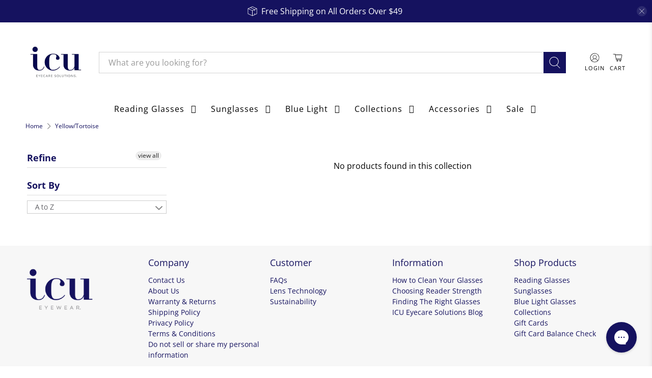

--- FILE ---
content_type: text/javascript
request_url: https://nexus.ensighten.com/choozle/15420/serverComponent.php?namespace=Bootstrapper&staticJsPath=nexus.ensighten.com/choozle/15420/code/&publishedOn=Thu%20May%2001%2000:13:13%20GMT%202025&ClientID=923&PageID=https%3A%2F%2Ficueyewear.com%2Fcollections%2Fcolor-yellow-tortoise
body_size: 472
content:

Bootstrapper._serverTime = '2026-01-28 22:42:53'; Bootstrapper._clientIP = '18.217.225.186'; Bootstrapper.insertPageFiles(['https://nexus.ensighten.com/choozle/15420/code/a8e45db007d292ef0ae9e279328fe838.js?conditionId0=4913804','https://nexus.ensighten.com/choozle/15420/code/d573c2647fef8fbb6ede52300eddd14a.js?conditionId0=4958059&conditionId1=4970346&conditionId2=4970287&conditionId3=4958060&conditionId4=4968196','https://nexus.ensighten.com/choozle/15420/code/15477fec0a2df1191ee9a5eea0977a6f.js?conditionId0=421905']);Bootstrapper.setPageSpecificDataDefinitionIds([64271]);